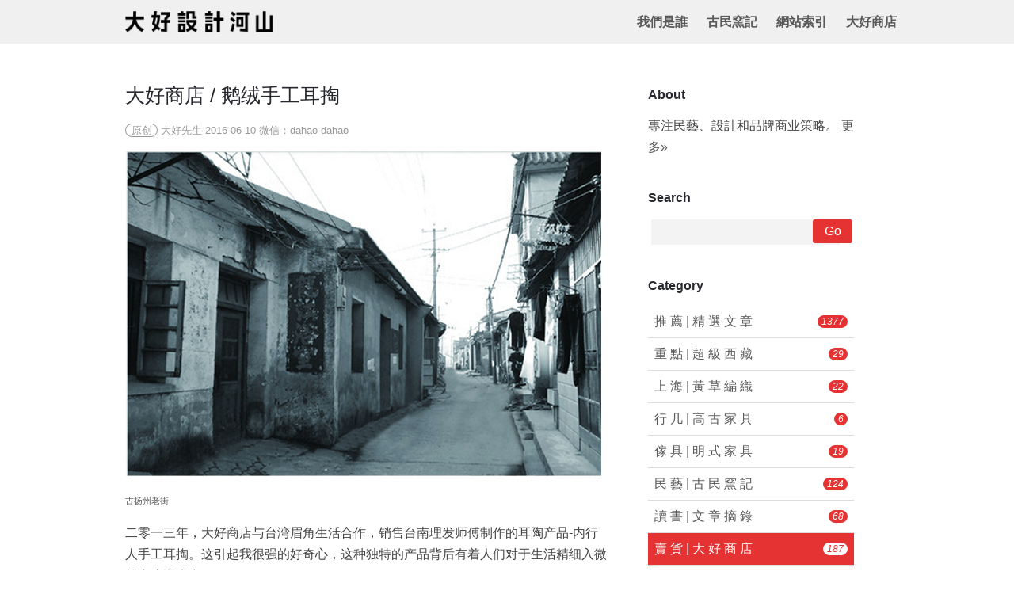

--- FILE ---
content_type: text/html; charset=UTF-8
request_url: https://dahao-dahao.com/category/%E4%B9%B0%E8%AE%BE%E8%AE%A1---%E5%A4%A7-%E5%A5%BD-%E5%95%86-%E5%BA%97/37/
body_size: 6013
content:
<!DOCTYPE HTML>
<html class="no-js">
<head>

<meta http-equiv="Content-Security-Policy" content="upgrade-insecure-requests" />

    <meta charset="UTF-8">
    <meta http-equiv="X-UA-Compatible" content="IE=edge, chrome=1">
    <meta name="renderer" content="webkit">
    <meta name="viewport" content="width=device-width, initial-scale=1, maximum-scale=1">
    <title>分类 賣 貨 | 大 好 商 店 下的文章 - 大好設計河山 </title>

    <!-- 使用url函数转换相关路径 -->
    <link rel="stylesheet" href="https://www.dahao-dahao.com/usr/themes/deep/css/base.css">
    <link rel="stylesheet" href="https://www.dahao-dahao.com/usr/themes/deep/css/style.css">
    <!-- 通过自有函数输出HTML头部信息 -->
    <meta name="description" content="{ 买设计 } 大 好 商 店" />
<meta name="keywords" content="賣 貨 | 大 好 商 店" />
</head>
<body>
<!--[if lt IE 8]>
    <div class="browsehappy" role="dialog">当前网页 <strong>不支持</strong> 你正在使用的浏览器. 为了正常的访问, 请 <a href="http://browsehappy.com/">升级你的浏览器</a>.</div>
<![endif]-->
<div id="header">
    <div class="container">             
                <h1 class="h1-title">
                    <a href="https://www.dahao-dahao.com/">
                         
                            <img src="http://www.dahao-dahao.com/usr/themes/deep/images/logo2018.png" width="230" height="51" border="0" />
                           
                    </a></h1>
                <div id="nav">
                 <input type="checkbox" id="button">
                    <label for="button" onclick></label>
                  <ul>
                      

                       

                        
                        <li><a href="https://dahao-dahao.com/11689.html">我們是誰</a></li>

                         
                        <li><a href="https://dahao-dahao.com/13678.html">古民窯記</a></li>

                         
                        <li><a href="https://dahao-dahao.com/8268.html">網站索引</a></li>

                         
                       
<li><a href="https://da-hao.taobao.com/" >大好商店</a></li>

                  </ul>
                </div>
    </div>
</div>

    
    
        
        
        
        
        
        
        
        
        
<div class="header_spacing" style="height: 65px;"></div>     
    
                
            </div>
        </div>
    </div>
<div class="container">
    <div class="col-11 columns" id="mainbody" role="main">
    
            	            <div class="post type-post">
    			<h2 class="loading-title"><a itemtype="url" href="https://dahao-dahao.com/archives/11181.html">大好商店 / 鹅绒手工耳掏</a></h2>
    			 <div class="details-up">

        <span class="copyright_logo">原创</span>

	<span class="author"> <a itemprop="name" href="https://dahao-dahao.com/author/1/" rel="author">大好先生</a></span>
	
	<span class="date">2016-06-10</span>
    
    <span class="date">微信：dahao-dahao </span>
	
</div>

                <!-- /post details -->
        
        
        
        
        
        
        
        
        
        
        
        
        
        
                       
                <div class="entry">
        			<p><img src="http://www.dahao-dahao.com/usr/uploads/2016/05/3508326099.jpg" alt="wewe.jpg" title="wewe.jpg"></p><p><span style="font-size: 11px; color: rgb(89, 89, 89);"> 古扬州老街</span></p><p>二零一三年，大好商店与台湾眉角生活合作，销售台南理发师傅制作的耳陶产品-内行人手工耳掏。这引起我很强的好奇心，这种独特的产品背后有着人们对于生活精细入微的态度和讲究。</p><p>七八年前，第一次去扬州就看到过类似的产品，扬州在古代就是在生活层面有着深厚积淀的城市，这座小城孕育了很多生活品牌，比如化妆品品牌谢馥春、生活刀剪品牌等，像红楼梦里很多的场景和产品的原型都取自扬州。很多时候这些生活小物件的诞生都与当地的经济文化环境有关，人们生活好了自然对于生活的观察和研究就更加丰富而深入。</p><p class="more"><a href="https://dahao-dahao.com/archives/11181.html" title="大好商店 / 鹅绒手工耳掏"> •••阅读全文••• </a></p>                </div>
    		</div>
    	            <div class="post type-post">
    			<h2 class="loading-title"><a itemtype="url" href="https://dahao-dahao.com/archives/11079.html">未行 |  找一块好料做背包 </a></h2>
    			 <div class="details-up">

        <span class="copyright_logo">原创</span>

	<span class="author"> <a itemprop="name" href="https://dahao-dahao.com/author/1/" rel="author">大好先生</a></span>
	
	<span class="date">2016-05-05</span>
    
    <span class="date">微信：dahao-dahao </span>
	
</div>

                <!-- /post details -->
        
        
        
        
        
        
        
        
        
        
        
        
        
        
                       
                <div class="entry">
        			<p><img src="http://www.dahao-dahao.com/usr/uploads/2016/05/2613620110.jpg" alt="Pic 26_03.jpg" title="Pic 26_03.jpg"></p><p><span style="font-size: 12px; color: rgb(89, 89, 89);"> <center>○●○●○</center></span></p><p><span style="font-size: 12px; color: rgb(89, 89, 89);"> 去年初第一次去MO和Rachel的工作室，在南昌路有一个小院子，邻居有只大狗，那个时候他们做设计服务已经有几年。MO之前在瑞典Umea设计学院读书，在欧洲工作一段时间后回上海发展，和他们聊起来上海的工业设计师圈子里很多类似背景的设计师，回来工作几年后多数也都跳出来，一些去了像锤子、小牛等新兴起的互联网产品公司，也有很多开始自己创业从事设计服务或者做自己的品牌。最近两年很多高设计品质的产品项目冒出来，加上互联网的传播，让整个行业热起来，这也让我不禁想起来前不久讲座了解到的100年以前上海建筑设计圈的故事，像范文照、吕彦直、赵深等海归派老建筑师与汇聚上海的外国建筑事务所共同塑造了如今能够看到的上海、南京很多经典建筑风貌。转型时代以及好产品诞生的背后也往往凝聚着设计师与创业者的各种挣扎、纠结和精力、财力的付出，有西方设计理念与中国传统碰撞与取舍问题，也有设计与不同商业模式之间的探索。身边很多工业设计师和小规模的设计公司开始尝试从设计服务转向产品自主开发，但是没有足够的决心和几年的坚持很难有好的结果，MO和Rachel过去很多年在设计公司从普通设计师做到设计经理，积累了很多经验。在经历过设计服务这么多年的洗礼后从去年也开始转型开发自己的产品，新的品牌名叫做 <strong>未行</strong>，得自王守仁《传习录》中“未有知而不行者”，即“想了解一件事的真相，唯有自己去实践”。这在某种意义上也可以看出设计师希望能够跳出设计服务去做设计实践的探索和决心，他们在整个2015年放弃了之前所有的设计服务项目，全力以赴开发新产品。下面是 未行 第一款产品用改性渔衣面料做成的背包的设计开发历程。 </span></p><p class="more"><a href="https://dahao-dahao.com/archives/11079.html" title="未行 |  找一块好料做背包 "> •••阅读全文••• </a></p>                </div>
    		</div>
    	            <div class="post type-post">
    			<h2 class="loading-title"><a itemtype="url" href="https://dahao-dahao.com/archives/10919.html">大好商店 | But design Coldthings 系列</a></h2>
    			 <div class="details-up">

        <span class="copyright_logo">原创</span>

	<span class="author"> <a itemprop="name" href="https://dahao-dahao.com/author/1/" rel="author">大好先生</a></span>
	
	<span class="date">2016-04-09</span>
    
    <span class="date">微信：dahao-dahao </span>
	
</div>

                <!-- /post details -->
        
        
        
        
        
        
        
        
        
        
        
        
        
        
                       
                <div class="entry">
        			<p><img src="http://www.dahao-dahao.com/usr/uploads/2016/04/4291453455.jpg" alt="HAIBAO_01.jpg" title="HAIBAO_01.jpg"><br><span style="font-size: 11px; color: rgb(140, 140, 140);"> Coldthings不锈钢系列 Design by But design</span></p><p>此次上架的是来自But design 的Coldthings不锈钢系列家居产品。But Design 是由毕业于南京艺术学院产品设计专业的陈伟、江伟杰、蔡宏顺在2014年创办，目前立足于杭州从事设计服务和开发自主原创设计品牌的家居产品。Coldthings系列选则了工业性比较强的不锈钢为主要制作材料，无论是设计与加工工艺都很成熟，设计师希望用最基本的金属加工工艺就可以实现设计的小批量生产，简单实用，成本上对于品牌初创时期也不会有太多的经济压力。</p><p class="more"><a href="https://dahao-dahao.com/archives/10919.html" title="大好商店 | But design Coldthings 系列"> •••阅读全文••• </a></p>                </div>
    		</div>
    	            <div class="post type-post">
    			<h2 class="loading-title"><a itemtype="url" href="https://dahao-dahao.com/archives/10464.html">大好商店 | 拼木組筆</a></h2>
    			 <div class="details-up">

        <span class="copyright_logo">原创</span>

	<span class="author"> <a itemprop="name" href="https://dahao-dahao.com/author/1/" rel="author">大好先生</a></span>
	
	<span class="date">2015-11-11</span>
    
    <span class="date">微信：dahao-dahao </span>
	
</div>

                <!-- /post details -->
        
        
        
        
        
        
        
        
        
        
        
        
        
        
                       
                <div class="entry">
        			<p><img src="http://www.dahao-dahao.com/usr/uploads/2015/11/2028887929.jpg" alt="1108_14.jpg" title="1108_14.jpg"></p><p>此次上架WOOD+武佳新款改良后的拼木笔，内芯为自带一根SWAROVSKI 施华洛世奇签字笔芯，可以替换。带有设计师精心设计笔盒包装。明天（11月12日）晚上20：00上架大好商店（<a href="https://da-hao.taobao.com/">https://da-hao.taobao.com/</a>）</p><p class="more"><a href="https://dahao-dahao.com/archives/10464.html" title="大好商店 | 拼木組筆"> •••阅读全文••• </a></p>                </div>
    		</div>
    	            <div class="type-post" id="pagination">
        <ol class="page-navigator"><li class="prev"><a href="https://dahao-dahao.com/category/%E4%B9%B0%E8%AE%BE%E8%AE%A1---%E5%A4%A7-%E5%A5%BD-%E5%95%86-%E5%BA%97/36/">◐ 上一頁</a></li><li><a href="https://dahao-dahao.com/category/%E4%B9%B0%E8%AE%BE%E8%AE%A1---%E5%A4%A7-%E5%A5%BD-%E5%95%86-%E5%BA%97/1/">1</a></li><li><span>...</span></li><li><a href="https://dahao-dahao.com/category/%E4%B9%B0%E8%AE%BE%E8%AE%A1---%E5%A4%A7-%E5%A5%BD-%E5%95%86-%E5%BA%97/34/">34</a></li><li><a href="https://dahao-dahao.com/category/%E4%B9%B0%E8%AE%BE%E8%AE%A1---%E5%A4%A7-%E5%A5%BD-%E5%95%86-%E5%BA%97/35/">35</a></li><li><a href="https://dahao-dahao.com/category/%E4%B9%B0%E8%AE%BE%E8%AE%A1---%E5%A4%A7-%E5%A5%BD-%E5%95%86-%E5%BA%97/36/">36</a></li><li class="current"><a href="https://dahao-dahao.com/category/%E4%B9%B0%E8%AE%BE%E8%AE%A1---%E5%A4%A7-%E5%A5%BD-%E5%95%86-%E5%BA%97/37/">37</a></li><li><a href="https://dahao-dahao.com/category/%E4%B9%B0%E8%AE%BE%E8%AE%A1---%E5%A4%A7-%E5%A5%BD-%E5%95%86-%E5%BA%97/38/">38</a></li><li><a href="https://dahao-dahao.com/category/%E4%B9%B0%E8%AE%BE%E8%AE%A1---%E5%A4%A7-%E5%A5%BD-%E5%95%86-%E5%BA%97/39/">39</a></li><li><a href="https://dahao-dahao.com/category/%E4%B9%B0%E8%AE%BE%E8%AE%A1---%E5%A4%A7-%E5%A5%BD-%E5%95%86-%E5%BA%97/40/">40</a></li><li><span>...</span></li><li><a href="https://dahao-dahao.com/category/%E4%B9%B0%E8%AE%BE%E8%AE%A1---%E5%A4%A7-%E5%A5%BD-%E5%95%86-%E5%BA%97/47/">47</a></li><li class="next"><a href="https://dahao-dahao.com/category/%E4%B9%B0%E8%AE%BE%E8%AE%A1---%E5%A4%A7-%E5%A5%BD-%E5%95%86-%E5%BA%97/38/"> 下一頁 ◐</a></li></ol>        </div>
    </div><!-- end #main -->

	<div  class="col-5 columns" id="sidebar" role="complementary">



<div class="widget">   
<h3> About</h3>
            <ul> 

專注民藝、設計和品牌商业策略。 <a href="http://www.dahao-dahao.com/11689.html">更多»</a>
        
</div>
<div id="cse" style="width: 100%;"></div>

<div class="widget widget_search">
    <h3> Search</h3>
    <form action="./" id="searchform" method="get">
        <input type="text" id="searchkey" name="s" value="" class="searchkey" placeholder=""/>
        <button type="submit"  id="searchsubmit">Go</button>
    </form>
    </div> 
    
    

        <div class="widget widget-category">
        <h3> Category</h3>
        <ul class="widget-list">
                        <li>
<a href="https://dahao-dahao.com/category/%E6%8E%A8-%E8%96%A6-%E7%B2%BE-%E9%81%B8-%E6%96%87-%E7%AB%A0/" title="推 薦 | 精 選 文 章">推 薦 | 精 選 文 章<em>1377</em></a>
<li>
<a href="https://dahao-dahao.com/category/%E9%87%8D-%E9%BB%9E-%E8%B6%85-%E7%B4%9A-%E8%A5%BF-%E8%97%8F/" title="重 點 | 超 級 西 藏">重 點 | 超 級 西 藏<em>29</em></a>
<li>
<a href="https://dahao-dahao.com/category/%E4%B8%8A-%E6%B5%B7-%E9%BB%83-%E8%8D%89-%E7%B7%A8-%E7%B9%94/" title="上 海 | 黃 草 編 織">上 海 | 黃 草 編 織<em>22</em></a>
<li>
<a href="https://dahao-dahao.com/category/%E8%A1%8C-%E5%87%A0-%E9%AB%98-%E5%8F%A4-%E5%AE%B6-%E5%85%B7/" title="行 几 | 高 古 家 具">行 几 | 高 古 家 具<em>6</em></a>
<li>
<a href="https://dahao-dahao.com/category/%E5%82%A2%E5%85%B7-%E6%98%8E-%E5%BC%8F-%E5%AE%B6-%E5%85%B7/" title="傢 具 | 明 式 家 具">傢 具 | 明 式 家 具<em>19</em></a>
<li>
<a href="https://dahao-dahao.com/category/%E6%B0%91-%E8%97%9D-%E5%8F%A4-%E6%B0%91-%E7%AA%AF-%E8%A8%98/" title="民 藝 | 古 民 窯 記">民 藝 | 古 民 窯 記<em>124</em></a>
<li>
<a href="https://dahao-dahao.com/category/%E8%AE%80-%E6%9B%B8-%E6%96%87-%E7%AB%A0-%E6%91%98-%E9%8C%84/" title="讀 書 | 文 章 摘 錄">讀 書 | 文 章 摘 錄<em>68</em></a>
<li class="current">
<a href="https://dahao-dahao.com/category/%E4%B9%B0%E8%AE%BE%E8%AE%A1---%E5%A4%A7-%E5%A5%BD-%E5%95%86-%E5%BA%97/" title="賣 貨 | 大 好 商 店">賣 貨 | 大 好 商 店<em>187</em></a>
<li>
<a href="https://dahao-dahao.com/category/%E7%AC%94-%E8%AE%B0-%E5%A4%A7%E5%A5%BD%E8%AF%BB%E4%B9%A6%E7%AC%94%E8%AE%B0/" title="思 考 | 讀 書 筆 記">思 考 | 讀 書 筆 記<em>260</em></a>
<li>
<a href="https://dahao-dahao.com/category/%E7%94%9F-%E6%B4%BB-%E6%97%A5%E7%94%A8%E4%B9%8B%E9%81%93/" title="聯 盟 | 設 計 合 作">聯 盟 | 設 計 合 作<em>55</em></a>
<li>
<a href="https://dahao-dahao.com/category/%E5%B1%95%E8%A6%BD-%E8%BF%BD%E8%B9%A4%E5%9C%8B%E9%9A%9B%E8%A8%AD%E8%A8%88%E5%B1%95%E8%A8%8A/" title="開 眼 | 展 覽 資 訊">開 眼 | 展 覽 資 訊<em>119</em></a>
</li>
        </ul>
    </div>
      
 

<div class="widget">   
<h3></h3>
            <ul>         
<a href="https://www.dahao-dahao.com/11689.html" target="_blank"><img src="http://dahao-dahao.com/usr/themes/deep/images/dsdsffff.GIF" width="260" height="260" border="0" /></a></div>
<div id="cse" style="width: 100%;"></div>


<div class="widget">   
<h3></h3>
            <ul>         
<a href="https://www.dahao-dahao.com/archives/16880.html" target="_blank"><img src="http://dahao-dahao.com/usr/themes/deep/images/xingji.jpg" width="260"  border="0" /></a></div>
<div id="cse" style="width: 100%;"></div>



<div class="widget">   
<h3></h3>
            <ul>         
<a href="https://www.dahao-dahao.com/archives/12021.html" target="_blank"><img src="http://dahao-dahao.com/usr/themes/deep/images/xizang.jpg" width="260"  border="0" /></a></div>
<div id="cse" style="width: 100%;"></div>



<div class="widget">   
<h3></h3>
            <ul>         
<a href="https://www.dahao-dahao.com/13678.html" target="_blank"><img src="http://dahao-dahao.com/usr/themes/deep/images/guminyao.jpg" width="260" height="252" border="0" /></a></div>
<div id="cse" style="width: 100%;"></div>

<div class="widget">   
<h3></h3>
            <ul>         
<a href="https://www.dahao-dahao.com/archives/16915.html" target="_blank"><img src="http://dahao-dahao.com/usr/themes/deep/images/heitaoqiu.jpg" width="260" height="252" border="0" /></a></div>
<div id="cse" style="width: 100%;"></div>


<div class="widget">   
<h3></h3>
            <ul>         
<a href="https://www.dahao-dahao.com/archives/16647.html" target="_blank"><img src="http://dahao-dahao.com/usr/themes/deep/images/yuanshixiang.jpg" width="260" height="150" border="0" /></a></div>
<div id="cse" style="width: 100%;"></div>



<div class="widget">   
<h3></h3>
            <ul>         
<a href="https://www.dahao-dahao.com/archives/12021.html" target="_blank"><img src="http://dahao-dahao.com/usr/themes/deep/images/supertibet.jpg" width="260" height="150" border="0" /></a></div>
<div id="cse" style="width: 100%;"></div>


<div class="widget">   
<h3></h3>
            <ul>         
<a href="http://www.dahao-dahao.com/archives/12021.html" target="_blank"><img src="http://dahao-dahao.com/usr/themes/deep/images/maoniuzao.gif" width="260" height="150" border="0" /></a></div>
<div id="cse" style="width: 100%;"></div>






<div class="widget">   
<h3></h3>
            <ul>         
<a href="http://www.dahao-dahao.com/archives/12476.html" target="_blank"><img src="http://dahao-dahao.com/usr/themes/deep/images/zxz.gif" width="260" height="195" border="0" /></a></div>
<div id="cse" style="width: 100%;"></div>


<div class="widget">   
<h3></h3>
            <ul> 

<a href="https://www.dahao-dahao.com/archives/14676.html" target="_blank"><img src="http://dahao-dahao.com/usr/themes/deep/images/bosibei.jpg" width="260" height="260" border="0" /></a></div>
<div id="cse" style="width: 100%;"></div>



<div class="widget">   
<h3></h3>
            <ul> 

<a href="https://www.dahao-dahao.com/archives/13362.html" target="_blank"><img src="http://dahao-dahao.com/usr/themes/deep/images/niaoshiguan.jpg" width="260" height="213" border="0" /></a></div>
<div id="cse" style="width: 100%;"></div>



<div class="widget">   
<h3></h3>
            <ul> 

<a href="https://www.dahao-dahao.com/archives/15682.html" target="_blank"><img src="http://dahao-dahao.com/usr/themes/deep/images/huangcao.jpg" width="260" height="239" border="0" /></a></div>
<div id="cse" style="width: 100%;"></div>



<div class="widget">   
<h3></h3>
            <ul> 

<a href="https://www.dahao-dahao.com/archives/4955.html" target="_blank"><img src="http://dahao-dahao.com/usr/themes/deep/images/tantao2015.jpg" width="260" height="260" border="0" /></a></div>
<div id="cse" style="width: 100%;"></div>




<div class="widget">   
<h3></h3>
            <ul> 


        
    <!--
        
    -->

        
        </div>

</div><!-- end #sidebar -->
        
        
        
        
        
        
        
        
        
        
            </div>
	<div id="footer">

	©<a href="http://www.beian.miit.gov.cn">沪ICP备15026324号-1</a></div>
<a href="#" id="go-top">Top ��&#65533;</a>
<script src="https://www.dahao-dahao.com/usr/themes/deep/js/jquery.min.js"></script>
<script src="https://www.dahao-dahao.com/usr/themes/deep/js/jquery.appear.js"></script>
<script src="https://www.dahao-dahao.com/usr/themes/deep/js/config.js"></script>
</body>

</html>
        
        
        

--- FILE ---
content_type: text/css
request_url: https://www.dahao-dahao.com/usr/themes/deep/css/base.css
body_size: 3116
content:
/*
* Deeps V1.0
* Copyright 2013
* www.deepswd.com
* E-mail: xiefeitai@gmail.com*/
/*! normalize.css v2.1.3 | MIT License | git.io/normalize*/
article,aside,details,figcaption,figure,footer,header,hgroup,main,nav,section,summary{display: block;}
audio,canvas,video{display: inline-block;}
audio:not([controls]){display: none;height: 0;}
[hidden],
template{display: none;}
html{font-family: sans-serif;/* 1*/-ms-text-size-adjust: 100%;/* 2*/-webkit-text-size-adjust: 100%;/* 2*/}
body{margin: 0;background: #fff;-webkit-font-smoothing: antialiased;/* Fix for webkit rendering*/-webkit-text-size-adjust: 100%;}
a{color:#333;background: transparent;text-decoration: none;outline: 0;}
a:focus{outline: thin dotted;}
a:active,
a:hover{outline: 0;}
img{max-width: 100%;height: auto;vertical-align: middle;border:0;}
abbr[title]{border-bottom: 1px dotted;}
b,
strong{font-weight: bold;}
dfn{font-style: italic;}
hr{-moz-box-sizing: content-box;box-sizing: content-box;height: 0;}
mark{background: #ff0;color: #000;}
code,kbd,pre,samp{font-family: monospace, serif;font-size: 1em;}
pre{white-space: pre-wrap;}
q{quotes: "\201C" "\201D" "\2018" "\2019";}
small{font-size: 80%;}
p{margin: 0 0 15px 0;}
p img{margin: 0;}
sub,sup{font-size: 75%;line-height: 0;position: relative;vertical-align: baseline;}
sup{top: -0.5em;}
sub{bottom: -0.25em;}
svg:not(:root){overflow: hidden;}
figure{margin: 0;}
fieldset{border: 1px solid #c0c0c0;margin: 0 2px;padding: 0.35em 0.625em 0.75em;}
legend{border: 0;/* 1*/padding: 0;/* 2*/}
input[type="text"],input[type="password"],select,textarea{border:1px solid #eee;background: #fff;}
button,input,select,textarea{font-family: inherit;/* 1*/font-size: 100%;/* 2*/margin: 0;/* 3*/}
button,input{line-height: normal;}
button,select{text-transform: none;}
button,html input[type="button"],input[type="reset"],
input[type="submit"]{-webkit-appearance: button;/* 2*/cursor: pointer;/* 3*/}
button[disabled],html input[disabled]{cursor: default;}
input[type="checkbox"],input[type="radio"]{box-sizing: border-box;/* 1*/padding: 0;/* 2*/}
input[type="search"]{-webkit-appearance: textfield;/* 1*/-moz-box-sizing: content-box;-webkit-box-sizing: content-box;/* 2*/box-sizing: content-box;}
input[type="search"]::-webkit-search-cancel-button,
input[type="search"]::-webkit-search-decoration{-webkit-appearance: none;}
button::-moz-focus-inner,
input::-moz-focus-inner{border: 0;padding: 0;}
textarea{overflow: auto;/* 1*/vertical-align: top;/* 2*/}
table{border-collapse: collapse;border-spacing: 0;}
/* #Typography
==================================================*/
h1, h2, h3, h4, h5, h6{color: #555;font-family: 'Open Sans','Helvetica Neue',Arial,"Hiragino Sans GB",'Microsoft YaHei',sans-serif; font-weight: normal;}
h1 a, h2 a, h3 a, h4 a, h5 a, h6 a{font-weight: inherit;}
h1{font-size: 24px;line-height: 30px;margin-bottom: 14px;}
h2{font-size: 20px;line-height: 28px;margin-bottom: 10px;}
h3{font-size: 16px;line-height: 26px;margin-bottom: 8px;}
h4{font-size: 14px;line-height: 22px;margin-bottom: 4px;}
h5{font-size: 12px;line-height: 20px;}
h6{font-size: 12px;line-height: 20px;}
/*Blockquotes*/blockquote, blockquote p{font-size: 14px;line-height: 24px;color: #777;font-style: italic;margin-bottom: 0;}
blockquote{margin: 0 0 20px;padding: 10px 20px 10px 19px;border-left: 3px solid #ddd;background: #f9f9f9;}
blockquote cite{display: block;font-size: 12px;color: #555;}
blockquote cite:before{content: "\2014 \0020";}
blockquote cite a, blockquote cite a:visited, blockquote cite a:visited{color: #555;}
/* #Lists
==================================================*/ul, ol{margin-bottom: 20px;}
ul{list-style: none outside;margin: 0;padding: 0;}
ol{list-style: decimal;margin: 0;}
ol, ul.square, ul.circle, ul.disc{margin-left: 30px;}
ul.square{list-style: square outside;}
ul.circle{list-style: circle outside;}
ul.disc{list-style: disc outside;}
ul ul, ul ol,ol ol, ol ul{margin: 4px 0 5px 30px;font-size: 90%;}
li{line-height: 19px;margin: 0px;}
li p{line-height: 21px;margin-bottom: 0;}
/* #Misc
==================================================*/
.remove-bottom{margin-bottom: 0 !important;}
.half-bottom{margin-bottom: 10px !important;}
.add-bottom{margin-bottom: 20px !important;}
/*==================================================*/
.container{position: relative;width: 1024px;margin: 0 auto;padding: 0;}
.container .columns{float: left;*display: inline;margin-left: 10px;margin-right: 10px;}
.row{margin-bottom: 20px;}
/* Nested Column Classes*/.alpha{margin-left: 0 !important;}
.omega{margin-right: 0 !important;}
/* Base Grid*/.container .col-1{width: 40px;}
.container .col-2{width: 100px;}
.container .col-3{width: 160px;}
.container .col-4{width: 220px;}
.container .col-5{width: 280px;}
.container .col-6{width: 340px;}
.container .col-7{width: 400px;}
.container .col-8{width: 460px;}
.container .col-9{width: 520px;}
.container .col-10{width: 580px;}
.container .col-11{width: 650px;}
.container .col-12{width: 650px;}
.container .col-13{width: 760px;}
.container .col-14{width: 820px;}
.container .col-15{width: 880px;}
.container .col-16{width: 940px;}
.container .col-1-3{width: 300px;}
.container .col-2-3{width: 620px;}
/* #Desktop (Portrait)
==================================================*//* Note: Design for a width of 1280px*/
@media (min-width: 3800px){.container{position: relative;width: 2800px;margin: 0 auto;padding: 0;}
.container .col-1.columns{width: 50px;}
.container .col-2.columns{width: 120px;}
.container .col-3.columns{width: 190px;}
.container .col-4.columns{width: 270px;}
.container .col-5.columns{width: 330px;}
.container .col-6.columns{width: 400px;}
.container .col-7.columns{width: 470px;}
.container .col-8.columns{width: 540px;}
.container .col-9.columns{width: 610px;}
.container .col-10.columns{width: 650px;}
.container .col-11.columns{width: 650px;}
.container .col-12.columns{width: 820px;}
.container .col-13.columns{width: 890px;}
.container .col-14.columns{width: 960px;}
.container .col-15.columns{width: 1030px;}
.container .col-16.columns{width: 1100px;}
.container .col-1-3.columns{width: 353px;}
.container .col-2-3.columns{width: 727px;}}
/* #Tablet (Portrait)
==================================================*//* Note: Design for a width of 768px*/
@media only screen and (min-width: 768px) and (max-width: 959px){.container{width: 768px;}
.container .columns{margin-left: 10px;margin-right: 10px;}
.columns.alpha{margin-left: 0;margin-right: 10px;}
.columns.omega{margin-right: 0;margin-left: 10px;}
.alpha.omega{margin-left: 0;margin-right: 0;}
.container .col-1.columns{width: 28px;}
.container .col-2.columns{width: 76px;}
.container .col-3.columns{width: 124px;}
.container .col-4.columns{width: 172px;}
.container .col-5.columns{width: 220px;}
.container .col-6.columns{width: 268px;}
.container .col-7.columns{width: 316px;}
.container .col-8.columns{width: 364px;}
.container .col-9.columns{width: 412px;}
.container .col-10.columns{width: 460px;}
.container .col-11.columns{width: 508px;}
.container .col-12.columns{width: 556px;}
.container .col-13.columns{width: 604px;}
.container .col-14.columns{width: 652px;}
.container .col-15.columns{width: 700px;}
.container .col-16.columns{width: 748px;}
.container .col-1-3.columns{width: 236px;}
.container .col-2-3.columns{width: 492px;}}
/* #Mobile (Portrait)
==================================================*//* Note: Design for a width of 320px*/
@media only screen and (max-width: 767px){
.container{width: 96%;min-width:320px;}
.container .columns{margin: 0 auto;}
.container .one.column, .container .col-1.columns, .container .col-2.columns, .container .col-3.columns, .container .col-4.columns, .container .col-5.columns, .container .col-6.columns, .container .col-7.columns, .container .col-8.columns, .container .col-9.columns, .container .col-10.columns, .container .col-11.columns, .container .col-12.columns, .container .col-13.columns, .container .col-14.columns, .container .col-15.columns, .container .col-16.columns, .container .col-1-3.columns, .container .col-2-3.columns{width: 102%;}}
/* #Mobile (Landscape)
==================================================*//* Note: Design for a width of 480px*/
@media only screen and (min-width: 480px) and (max-width: 767px){.container{width:100%;}
.container .columns{margin: 0;}
.container .col-1.columns, .container .col-2.columns, .container .col-3.columns, .container .col-4.columns, .container .col-5.columns, .container .col-6.columns, .container .col-7.columns, .container .col-8.columns, .container .col-9.columns, .container .col-10.columns, .container .col-11.columns, .container .col-12.columns, .container .col-13.columns, .container .col-14.columns, .container .col-15.columns, .container .col-16.columns, .container .col-1-3.columns, .container .col-2-3.columns{width: 100%;}}
/* #Clearing
==================================================*/
.container:after{content: "\0020";display: block;height: 0;clear: both;visibility: hidden;}
.clearfix:before, .clearfix:after, .row:before, .row:after{content: "";display: table;}
.row:after, .clearfix:after{clear: both;}
.row, .clearfix{*zoom: 1;}
/* You can also use a <br class="clear" /> to clear columns*/
.clear{clear: both;display: block;overflow: hidden;visibility: hidden;width: 0;height: 0;line-height: 0;}
/*------------------------------------*\ 
\*------------------------------------*/
::selection{background:#04A4CC;color:#FFF;text-shadow:none;}
::-webkit-selection{background:#04A4CC;color:#FFF;text-shadow:none;}
::-moz-selection{background:#04A4CC;color:#FFF;text-shadow:none;}
/*--------- WORDPRESS CORE------------*\
\*------------------------------------*/
.alignnone{margin:5px 0px 5px 0;}
.aligncenter,
div.aligncenter{display:block;margin:5px auto 5px auto;}
.alignright{float:right;margin:5px 0 20px 20px;}
.alignleft{float:left;margin:5px 20px 20px 0;}
.aligncenter{display:block;margin:5px auto 5px auto;}
a img.alignright{float:right;margin:5px 0 20px 20px;}
a img.alignnone{margin:5px 20px 20px 0;}
a img.alignleft{float:left;margin:5px 20px 20px 0;}
a img.aligncenter{display:block;margin-left:auto;margin-right:auto;}
.wp-caption{background:#FFF;border:1px solid #F0F0F0;max-width:96%;padding:5px 3px 10px;text-align:center;}
.wp-caption.alignnone{margin:5px 20px 20px 0;}
.wp-caption.alignleft{margin:5px 20px 20px 0;}
.wp-caption.alignright{margin:5px 0 20px 20px;}
.wp-caption img{border:0 none;height:auto;margin:0;max-width:98.5%;padding:0;width:auto;}
.wp-caption .wp-caption-text,
.gallery-caption{font-size:11px;line-height:17px;margin:0;padding:0 4px 5px;}

--- FILE ---
content_type: text/css
request_url: https://www.dahao-dahao.com/usr/themes/deep/css/style.css
body_size: 4973
content:
.cf{*zoom: 1;} 
.cf:after{
    content: '';
    display: block;
    height: 0;
    clear: both;
}



body {
  font:16px;
  color:#444444;
  line-height: 1.7;
  background:#fff;
  font-family:"notoserifcjktc","Hiragino Sans GB",-apple-system,BlinkMacSystemFont,Helvetica Neue,PingFang SC,Microsoft YaHei,Source Han Sans SC,Noto Sans CJK SC,WenQuanYi Micro Hei,sans-serif;}
}


img{
  max-width:100%;vertical-align: middle;
  border:0px
}
a{
  color:#595959; text-decoration: none;
}
.mt-2{
  margin-top: 20px;
}
.m-20{margin: 0px 20px 20px;}
.ml-2{margin-left: 20px !important;}
/*header*/
#header{position: fixed;top: 0; left: 0; padding: 0px 0 0 10px; width: 100%; z-index: 9999;   background: url(../images/trans-back2018.png) repeat;

  
}
h1.h1-title{margin:3px 0 0 20px;float: left;}
#nav label,#nav #button{ display:none; }
#nav{float: right;margin-right:20px;height: 55px;position: relative;z-index: 100;}
#nav ul{margin: 0;}
#nav ul li {
 line-height: 55px;
 font-weight:bold;
 font-color:#aaaaaa;
 font-size: 16px;
  margin:0  10px;
  display: inline;
  text-transform: capitalize;
}
#nav ul li.current a,#nav ul li:hover a{
  color:#9c9c9c;
}
/*banner*/
#dot{height: 400px;position: absolute;right: 0;top:0;overflow: hidden;}
.slider {
  position: relative;
  width: 100%;
  height: 515px;
  background: #fff;
 border-bottom: 5px solid #ddd;
}
.banner-overlay{position: absolute;width: 100%;top:0;left:0;height: 250px; background:url(../images/21.jpg) repeat;z-index: 1;}
.slider .container{
  z-index: 2;
}
.panel-flash{
  padding-top: 20px;
}
.panel-flash img{
  max-height: 490px;border:3px solid #ddd
}
/* clearfix */
.hero{
  margin: 50px 0 10px 30px;height: 210px;position: relative;
}
.hero h2{font-size: 40px;color: #fff;letter-spacing: -.05em;font-family: "Times New Roman", Times, serif !important;}
.hero p{
  font-size: 22px;
font-colour: #f8f8f8;
font-family:Simhei  ;
font-weight: blod;
}
.mark{background: none;color:#ee541f;font-size: 16px;display: block;}
ul.project{
  padding-top: 10px;
}
ul.project li{
  width: 48%;float: left;margin-right: 2px;
}
ul.project li h3{color:#4395D6;  font-family: "Hiragino Sans GB","¶¬ÇàºÚÌå",Arial,Helvetica,"Microsoft Yahei","Î¢ÈíÑÅºÚ",STXihei,"»ªÎÄÏ¸ºÚ",sans-serif;}
ul.project li h3 i{
  font-size: 20px;color:#C5C5C5;
  
}
ul.project li p{font-size: 12px !important;}
ul.project li:hover i.icon-html5{
  color:#EB4F37;
}
ul.project li:hover i.icon-pencil-1{
  color:#10AF5E;
}
ul.project li:hover i.icon-wordpress{
  color:#0774B9;
}
ul.project li:hover i.icon-share{
  color:#E85008;
}
/*sidebar*/
#sidebar{
  padding-top: 30px;
}
#sidebar .widget{
  background: #fff;
  margin:0 0 1em 0;
  
  padding: 10px;
  border-radius: 2px;
  
}
#sidebar .widget h3{
  line-height: 30px;font-size: 16px;color:#26282e;border-bottom: 2px   #ddd;margin:0 0 10px 0;font-weight: bold;color:#26282e;
  font-family: "notoserifcjktc","Hiragino Sans GB",-apple-system,BlinkMacSystemFont,Helvetica Neue,PingFang SC,Microsoft YaHei,Source Han Sans SC,Noto Sans CJK SC,WenQuanYi Micro Hei,sans-serif;}
}
#sidebar .widget-category{
  background: #fff;
}
.widget-category ul{
  margin-left: 0px;margin-right: 0px;
}
.widget-category li{
  position: relative;height: 40px;line-height: 40px;border-bottom: 1px  solid #ddd;
  padding-left: 8px;
 
}
.widget-category li.current,.widget-category li:hover{
  background: #E53333;
}
.widget-category li.current a{
  color:#fff;
}
#sidebar .widget-category li:hover a{text-decoration: none;color:#fff;}
.widget-category li a{display: block;height: 40px;}
.widget-category li.current em,.widget-category li:hover em{
  background: #fff;color:#E53333;
}
.widget-category li em{
  position: absolute;right: 8px;top: 12px;
  font-size: 12px;
  background: #E53333;
  padding: 3px 5px;
  -webkit-border-radius: 10px;
  -moz-border-radius: 10px;
  border-radius: 10px;
  font-style: blod;
  color: #fff;
  height: 10px;
  line-height: 10px;
}
#sidebar .widget-recent-entries li{
  list-style: inside disc;color:#ddd;line-height: 22px;
}
#sidebar li a:hover{
  color:#1EAFF1;text-decoration: underline;
}
#sidebar .widget-tag{
  border-left:4px solid #999999;
}
.tag-cloud a{
  text-shadow: none;
  font-size: 12px !important;
  line-height: 1em !important;
  display: inline-block;
  color: #666;
  text-shadow: 1px 1px 1px white;
  margin-right: 5px;
  margin-bottom: 7px;
  padding: 6px 8px 6px 15px;
  line-height: 1.3em;
  background: #EEE url("../images/tag.png") 5px center no-repeat;
  border: 1px solid #DDD;
  -webkit-border-radius: 3px;
  -moz-border-radius: 3px;
  border-radius: 3px;
}
.tag-cloud a:hover{
  background-color: #F9F9F9;
  -webkit-transition: all 0.2s ease-in-out;
  -moz-transition: all 0.2s ease-in-out;
  -o-transition: all 0.2s ease-in-out;
  -ms-transition: all 0.2s ease-in-out;
  transition: all 0.2s ease-in-out;
  color: #777!important;
}
#searchform{
  border:0px solid #E53333;
  border-radius: 3px;
  height: 35px;width: 100%;position: relative;

}
#searchform .searchkey{
 position: absolute;left:4px;top:2px; width: 90%;height: 30px;border:none;background: #f3f3f3;
}
#searchform .searchkey:focus{
  outline: none;
}
#searchform #searchsubmit{
  position: absolute;right: 2px;top:2px;width:50px;height:30px;border:none;background: #E53333;color:#fff;
  border-radius: 3px;
}
#recent-comment li{margin-bottom: 8px;}
#recent-comment img.avatar{
  width: 40px;float: left;border:1px solid #ddd;padding: 3px;background: #fff;border-radius: 40px;
}
#recent-comment .comments-link{
  margin-left: 55px;
}


/*点赞*/
.like-box{
    text-align: center;margin-top: 25px;
}
.post-like{
    position: relative;
    background: @themes-color;
    border-radius: 2px;
    padding: 0 22px;color:#333;
    color:#fff;
    height: 32px;line-height: 32px;
    display: inline-block;
    -webkit-transition:all 0.2s linear;
    -moz-transition:all 0.2s linear;
    -ms-transition:all 0.2s linear;
    transition:all 0.2s linear;
   
    .fa-thumbs-up{width: 16px;height: 16px;display: inline-block; background: url(../img/thumb-up.svg) no-repeat left center; vertical-align: middle;
    background-size: 16px 16px;margin-top: -3px; margin-right: 5px;
    }
    .plus{
        position: absolute;opacity: 0;
        filter: alpha(opacity=0);
        top:0px;left:40px;
        color:#C91A1A;
        font-size: 12px;
        font-style: normal;
    }
    &:hover{
        color:#fff;text-decoration: none; box-shadow: 0 4px 7px 0 rgba(0,0,0,.3),0 2px 3px 0 rgba(0,0,0,.1);
    }
}







/*mainbody*/
#mainbody{margin-top: 20px;position: relative; }
.banner-bar{background: #1F5861 url(../images/21.jpg) no-repeat center top;border-bottom: 1px solid #AAAAAA;}
.banner-bar .container{
  height: 100px;
  padding: 0px 0 0 0;
  position: relative;
  z-index: 8;
}
.panel-box{
    padding: 0 20px;
  }
.place,.place a{color:#ccc;line-height: 100px;font-size: 20px;font-family: arial;}
.place b{color:#E67404;}
.place h2,.place h2 a{color:#ccc;line-height: 100px;}
#mainbody .type-post,#mainbody .type-page{
  background: #fff;
  border-radius: 3px 3px;
  margin: 0 auto 15px;
  padding: 20px;
   
}

.post-single .details-up{margin-bottom: 10px;text-align: left;}
.post,body.page .type-page{
  margin-bottom: 2em;
}
h2.loading-title,.article-h1{
  margin:0 0 15px 0;
  color:#26282e;
  font-weight:normal;
  font-size: 25px;
  overflow: hidden;
  
  line-height: 30px;
}
.article-h1{
  text-align: left;margin-bottom: 5px;
}
h2.loading-title a{
  color:#26282e;
}
h2.loading-title a:hover{
  color:#E53333;
}
.page-title{margin-top: 0;}
.details-up{
  border-bottom: 1px soild #ddd;
  margin-bottom: 13px;
}
.details-up{
  color:#999;
}
.details-up a{
  color:#999;
  font-size: 13px;font-weight: normal;
}
.details-up a:hover{
  text-decoration: underline;
}
.details-up span{
  display: inline-block;line-height: 20px;font-size: 13px;
}


.details-up span.author{
  background-position: left -80px;
}


.details-up span.copyright_logo {
    vertical-align: middle;
    padding: 1px .5em;
    border: 1px solid #999;
    color: #999;
    border-top-left-radius: 20% 50%;
    -moz-border-radius-topleft: 20% 50%;
    -webkit-border-top-left-radius: 20% 50%;
    border-top-right-radius: 20% 50%;
    -moz-border-radius-topright: 20% 50%;
    -webkit-border-top-right-radius: 20% 50%;
    border-bottom-left-radius: 20% 50%;
    -moz-border-radius-bottomleft: 20% 50%;
    -webkit-border-bottom-left-radius: 20% 50%;
    border-bottom-right-radius: 20% 50%;
    -moz-border-radius-bottomright: 20% 50%;
    -webkit-border-bottom-right-radius: 20% 50%;
    line-height: 1.0;

}

a.more-link{
  color: #666;  font-weight: blod;
}


.entry{
  font-weight: blod; font-size: 16px;
}
.entry a{
  color:#323232;font-weight: blod; font-size: 16px;cursor:pointer;   
  
  
}
.entry a[href^="http://"],.entry a[href^="https://"]{
  color:#323232;font-weight: blod;font-size: 16px;cursor:pointer;   
}
.entry a[href^="http://"]:hover,.entry a[href^="https://"]:hover{
  color:#8c8c8c;font-weight: blod;text-decoration: underline;
}
.entry a:hover{
  color:#a5a5a5;text-decoration: underline;
}
.entry img,.thumbnail img{
  padding: 1px;
}
.tags-meta {margin-top: 10px;}
.tags-meta a{
  background: #66B0DA;display: inline-block;padding: 0px 10px;margin-right: 5px;
  color:#fff;border-radius: 2px;
}
.tags-meta a:hover{
  filter: alpha(opacity=80);
  opacity: 0.8;
}
.tags-meta a:nth-child(2){
  background: #EC4444;
}
.tags-meta a:nth-child(3){
  background: #34AA08;
}
.tags-meta a:nth-child(4){
  background: #FFC100;
}
.tags-meta a:nth-child(5){
  background: #6F6F6F;
}
#flinks a:hover{
  color:#E64F07;
}
.pagetion{
  margin: 8px 0;border-top: 1px dotted #ddd;
}
.pagetion li{
  width: 50%;float: left;line-height: 30px;
}
.nav-next{
  text-align: right;
}




/*pagination*/
#pagination{display: none;}
ol.page-navigator{
  margin: 0;padding: 0;
}
ol.page-navigator li{background:#a5a5a5 ) repeat;
  display: inline-block;margin-right: 5px;
  border-radius: 3px;padding: 3px 10px;
}
ol.page-navigator li.current{
   background-color:#E53333;
}
ol.page-navigator li a{display: block;}
ol.page-navigator li:hover{background-color: #E53333;cursor: pointer;}
ol.page-navigator li.current a,ol.page-navigator li.next a,ol.page-navigator li.prev a,ol.page-navigator li:hover a{color:#fff;}
ol.page-navigator li.next,ol.page-navigator li.prev{background-color: #E53333;color:#fff;}
/*page-link*/
.nav-prev a,.nav-next a{color:#E53333;}
.nav-prev a:hover,.nav-next a:hover{
  color:8b1d1d;text-decoration: underline;
}
/*qqlist*/
 .qqlist{height: 100px;
    margin: 8px 0 0 0;padding:0px 0px 10px 100px;border-top:1px dotted #ccc;
    background: url(../images/rss10.jpg) no-repeat left center;
  }
  .qqlist h3{
    color:#385ac8;
  }
  .qqlist .rsstxt{
    padding: 2px 4px;height: 24px;width: 200px;
  }
  .qqlist button{
    background: #ee541f;color:#fff;border-radius: 2px;border:none;height: 28px;
  }
/*related*/
.related{
  border-top: 1px dotted #ddd;margin-top: 10px;
}
.related h3{margin: 0;line-height: 30px;color:#66B0E0;}
.related ul li{
  float: left;width: 50%;list-style: inside square;
}
.related ul li:hover a{color:#66B0DA;}

/*footer*/
#footer{ background-color: #F0F0F0 ; padding: 10px 0; text-align: center; font-size: 12px; font-weight: bold;}
}
#footer h3{position: fixed; color: #f5f5f5; font-size: 26px;margin-bottom: 10px;
  font-family:"Hiragino Sans GB",-apple-system,BlinkMacSystemFont,Helvetica Neue,PingFang SC,Microsoft YaHei,Source Han Sans SC,Noto Sans CJK SC,WenQuanYi Micro Hei,sans-serif;}
.bot-line{height: 0;line-height: 0;border-top: 1px solid #2C2C2B;border-bottom: 1px solid #5C5C5B;margin: 15px 0;}
.address{color:#C1BFBF;}
.address span{color:#FFF;text-decoration: underline;}


.video-container {
        position: relative;
        padding-bottom: 56.25%;
        padding-top: 30px;
        height: 0;
        overflow: hidden;
    }

    .video-container iframe,
    .video-container object,
    .video-container embed {
        position: absolute;
        top: 0;
        left: 0;
        width: 100%;
        height: 100%;
    }


.copyright{font-size: 12px !important}
#go-top{
  width: 60px;text-align: center;height:60px;background: url(../images/gotop.png ) background-size:25%; line-height: 30px;display:none;position: fixed;right: 10px;bottom: 30px;
  color:#fff;text-indent: -9999px;z-index: 100;
}
#go-top:hover{
  color:#f9f9f9;
}
@media (min-width: 1280px){
  .entry img{
  max-width: 700px;
  border:0px
  }
  }
@media only screen and (min-width: 768px) and (max-width: 959px) {
    #sidebar > div{
      margin: 0 0 1.5em 0;
    }
    .slider{
     height: auto;
  }
  .entry img,.thumbnail img{
  max-width: 97%;padding: 1px;
  }
}
@media only screen and (max-width: 767px){
  .entry img,.thumbnail img{
    max-width: 97%;padding: 1px;
  }
  .related ul li{
    width: 100%;
  }
   #mainbody .type-post{
     
      opacity: 0;
      padding: 20px 10px;
  }
  #mainbody .type-post.appeared{
      
      opacity: 1;
  } 
  #sidebar, #flash{display: none; /*ç§»åŠ¨è®¾å¤‡ä¸æ˜¾ç¤ºè¾¹æ ä¸Žé¦–é¡µå¹»ç�&#65533;*/}
  #nav{display: block;margin-right: 10px;}
  #nav input[type=checkbox]{
  position: absolute;
  top: -9999px;
  left: -9999px;
  }
  #nav label {
    cursor: pointer;
    user-select: none;
  }
  #nav ul{
    visibility:visible;
    opacity:1;
    display: none;
  }
  #nav input[type=checkbox]:checked ~ label,
  #nav input[type=checkbox] ~ label:hover {
    color: #ccc;
  }
  #nav label{
    display: block;height: 30px;padding-right: 20px;
    width:50px;line-height: 30px;text-align: center;
    
    color:#000;
    box-shadow: 0 0px 0px #000;
    margin-top: 18px;
    position: relative;
    border-radius: 2px;
    font-size: 14px;
  }
  #nav label:before {
    position: absolute;
    content: "";
    width:30px;
    height: 30px;
    right:5px;
    top: 0px;
    background: url(../images/titlebar.png) no-repeat;background-size:contain;
    font-size: 2em;
    color:#fff
  }
  #nav input[type=checkbox]:checked ~ ul {
    display: block;
  }
 #nav ul{
    width:120px;background: #f0f0f0;right: 10px;position: absolute;top:65px;
    padding: 10px;border-radius: 2px 2px 3px 3px;padding: 0px;
  }

  #nav ul li{display: block;height: 30px;line-height: 30px;margin: 0;border-bottom: 1px solid #e5e5e5;text-indent: 20px;}
  #nav ul li:hover{background: #444;}
  #nav ul li a{color:#444;font-size: 15px;display: block;height: 30px;}
  #nav ul li a:hover{color:#444;}
  h1.h1-title{margin:3px 0 0 0;}
  h2.loading-title, .article-h1{
    font-size: 20px;
    font-family:"Hiragino Sans GB",Arial,Helvetica,SimHei,"Microsoft Yahei",STXihei,sans-serif; font-weight:blod;
  }
  .slider{
     height: auto;
  }
  .pagination{margin: 0 0 20px;}

  .commentmetadata{
    font-size: 12px;
  }
  .post-info{margin: 0;}
  .banner-overlay{height: 170px;}

  .hero{height: 120px;margin: 20px 0 0 0;}
  .hero p{
      margin:10px 0 10px 0;
  }
  .mobile-hide{display: none;}
}
        
        
        
        
        
        
        
        
        
        
        
        
        
        
        
        
        
        
        
        
        
        
        
        
        
        
        
        
        
        
        
        
        
        
        
        
        
        
        
        
        
        

--- FILE ---
content_type: application/x-javascript
request_url: https://www.dahao-dahao.com/usr/themes/deep/js/config.js
body_size: 879
content:

$(function(){
  //首页图片切换特效
  var stagenum = 5;
    $('.stag1').hide();
    $('.stage'+stagenum).show();
    var reset = true;
    $(window).scroll(function (event) {
      var y = $(this).scrollTop();
      if(y > 300){  
        if(reset){    
          if(stagenum < 3){
              stagenum = stagenum + 1;
          } else {
            stagenum = 1;
          }
          $('.stag').hide();
          $('.stage'+stagenum).fadeIn(1000);
          reset = false;          
        }
    
      } else {
        reset = true;
      }
    }); 
  // 移动端加载特效
  $(document.body).on('appear', '.type-post', function(e, $affected) {
        // add class called “appeared” for each appeared element
        $(this).addClass("appeared");
      });
      $('.type-post').appear({force_process: true});
  //返回顶部
  $(window).scroll(function(){
    if ($(this).scrollTop() > 300){
      $('#go-top').fadeIn(100);
    }else{
        $('#go-top').fadeOut(100);
      }
  });
  $('#go-top').click(function(event){
    event.preventDefault();
    $('html,body').animate({scrollTop: 0},500);
  });
  $('.loading-title a').click(function() {
  $(this).text('页面载入中……');
  window.location = jQuery(this).attr('href')
  });
  //
  //$('#loading-page').animate({'opacity':0},700,function (){$(this).css('display','none')});
  // 隐藏分页
  $('#pagination').each(function(){
    if($(this).children().length !== 0){
      $(this).show();
    }
  })
  //搜素框
  $('#searchkey').focus(function(){
    $('#searchsubmit').css("background","#f60");
  }).blur(function(){
     $('#searchsubmit').css("background","#c7c7c7");
  });
  //存档页文章收缩/展开

});




